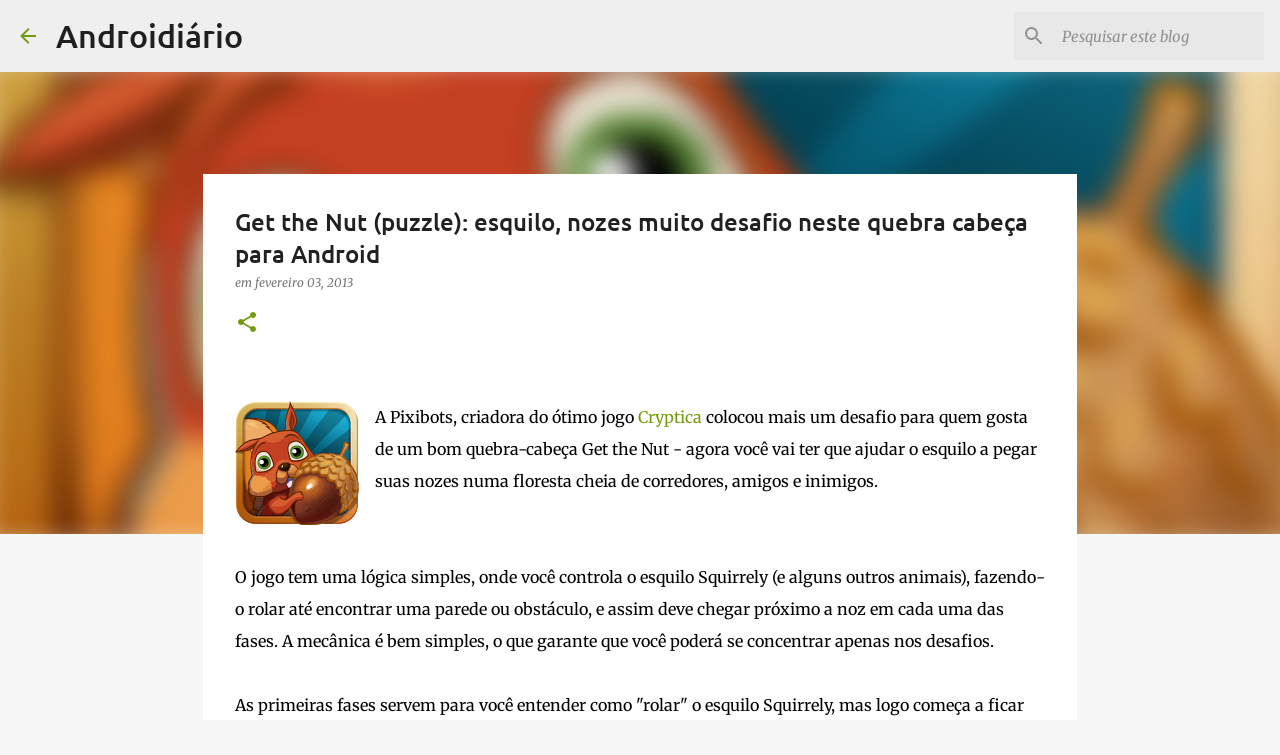

--- FILE ---
content_type: text/html; charset=utf-8
request_url: https://www.google.com/recaptcha/api2/aframe
body_size: 257
content:
<!DOCTYPE HTML><html><head><meta http-equiv="content-type" content="text/html; charset=UTF-8"></head><body><script nonce="PCwo-aw3MXc302K28buSYg">/** Anti-fraud and anti-abuse applications only. See google.com/recaptcha */ try{var clients={'sodar':'https://pagead2.googlesyndication.com/pagead/sodar?'};window.addEventListener("message",function(a){try{if(a.source===window.parent){var b=JSON.parse(a.data);var c=clients[b['id']];if(c){var d=document.createElement('img');d.src=c+b['params']+'&rc='+(localStorage.getItem("rc::a")?sessionStorage.getItem("rc::b"):"");window.document.body.appendChild(d);sessionStorage.setItem("rc::e",parseInt(sessionStorage.getItem("rc::e")||0)+1);localStorage.setItem("rc::h",'1769000114768');}}}catch(b){}});window.parent.postMessage("_grecaptcha_ready", "*");}catch(b){}</script></body></html>